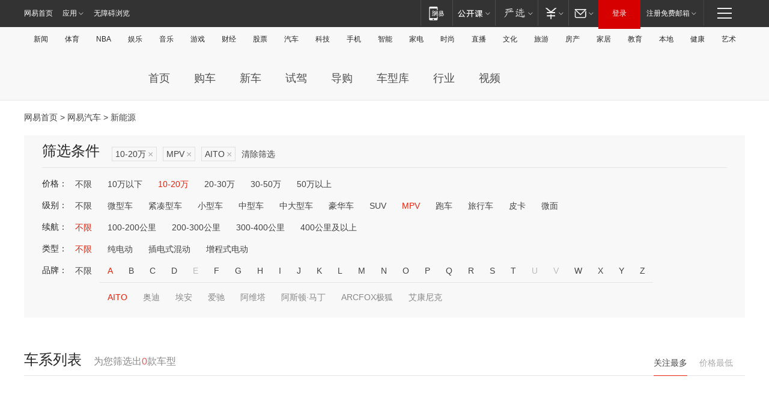

--- FILE ---
content_type: text/html;charset=GBK
request_url: http://product.auto.163.com/energy_api/getEnergySeriesList.action?callback=jQuery17200690730429703299_1768960574321&price=10-20&type=mpv&duration=0-5000&energy=&brandName=20256&orderType=0&size=20&page=1&_=1768960574342
body_size: 312
content:
jQuery17200690730429703299_1768960574321({"total":0,"statusDesc":"","pageTotal":0,"statusValue":"","count":0,"pageSize":0,"page":0,"params":{"brandName":"20256","duration":"0-5000","energy":"","order":["heat_value desc"],"orderType":0,"price":"10-20","query":["newpower:true","price_min:[10 TO 20]","cartype_search:MPV","duration_max:[0 TO 5000]","brand_name:AITO","brand_id:20256"],"type":"mpv"},"statusCode":"000"})

--- FILE ---
content_type: text/html;charset=GBK
request_url: http://product.auto.163.com/energy_api/getEnergySeriesList.action?callback=jQuery17200690730429703299_1768960574322&price=10-20&type=mpv&duration=0-5000&energy=&brandName=20256&orderType=1&size=20&page=1&_=1768960574359
body_size: 308
content:
jQuery17200690730429703299_1768960574322({"total":0,"statusDesc":"","pageTotal":0,"statusValue":"","count":0,"pageSize":0,"page":0,"params":{"brandName":"20256","duration":"0-5000","energy":"","order":["price_min asc"],"orderType":1,"price":"10-20","query":["newpower:true","price_min:[10 TO 20]","cartype_search:MPV","duration_max:[0 TO 5000]","brand_name:AITO","brand_id:20256"],"type":"mpv"},"statusCode":"000"})